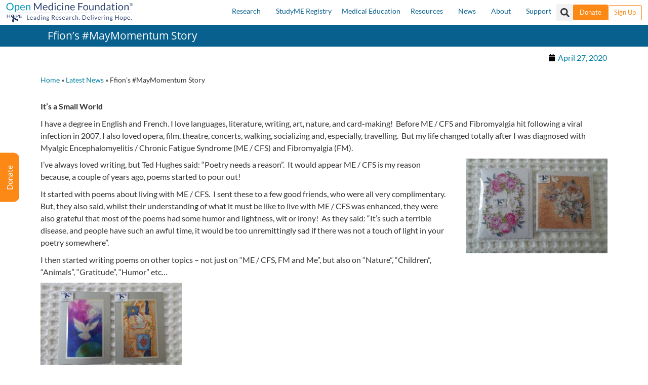

--- FILE ---
content_type: text/css; charset=UTF-8
request_url: https://ftp.omf.ngo/wp-content/uploads/elementor/css/post-69856.css?ver=1769014428
body_size: 95
content:
.elementor-69856 .elementor-element.elementor-element-1619de8{--display:flex;--flex-direction:column;--container-widget-width:calc( ( 1 - var( --container-widget-flex-grow ) ) * 100% );--container-widget-height:initial;--container-widget-flex-grow:0;--container-widget-align-self:initial;--flex-wrap-mobile:wrap;--justify-content:space-between;--align-items:flex-start;--margin-top:0px;--margin-bottom:0px;--margin-left:0px;--margin-right:0px;--padding-top:30px;--padding-bottom:30px;--padding-left:100px;--padding-right:0px;}.elementor-69856 .elementor-element.elementor-element-1619de8:not(.elementor-motion-effects-element-type-background), .elementor-69856 .elementor-element.elementor-element-1619de8 > .elementor-motion-effects-container > .elementor-motion-effects-layer{background-color:var( --e-global-color-primary );}.elementor-69856 .elementor-element.elementor-element-8207a94 > .elementor-widget-container{margin:0px 0px 0px 0px;}.elementor-69856 .elementor-element.elementor-element-8207a94 .elementor-icon-list-items:not(.elementor-inline-items) .elementor-icon-list-item:not(:last-child){padding-block-end:calc(10px/2);}.elementor-69856 .elementor-element.elementor-element-8207a94 .elementor-icon-list-items:not(.elementor-inline-items) .elementor-icon-list-item:not(:first-child){margin-block-start:calc(10px/2);}.elementor-69856 .elementor-element.elementor-element-8207a94 .elementor-icon-list-items.elementor-inline-items .elementor-icon-list-item{margin-inline:calc(10px/2);}.elementor-69856 .elementor-element.elementor-element-8207a94 .elementor-icon-list-items.elementor-inline-items{margin-inline:calc(-10px/2);}.elementor-69856 .elementor-element.elementor-element-8207a94 .elementor-icon-list-items.elementor-inline-items .elementor-icon-list-item:after{inset-inline-end:calc(-10px/2);}.elementor-69856 .elementor-element.elementor-element-8207a94 .elementor-icon-list-icon i{color:var( --e-global-color-f5cc6d7 );transition:color 0.3s;}.elementor-69856 .elementor-element.elementor-element-8207a94 .elementor-icon-list-icon svg{fill:var( --e-global-color-f5cc6d7 );transition:fill 0.3s;}.elementor-69856 .elementor-element.elementor-element-8207a94 .elementor-icon-list-item:hover .elementor-icon-list-icon i{color:var( --e-global-color-1b9c2cba );}.elementor-69856 .elementor-element.elementor-element-8207a94 .elementor-icon-list-item:hover .elementor-icon-list-icon svg{fill:var( --e-global-color-1b9c2cba );}.elementor-69856 .elementor-element.elementor-element-8207a94{--e-icon-list-icon-size:31px;--e-icon-list-icon-align:left;--e-icon-list-icon-margin:0 calc(var(--e-icon-list-icon-size, 1em) * 0.25) 0 0;--icon-vertical-offset:0px;}.elementor-69856 .elementor-element.elementor-element-8207a94 .elementor-icon-list-item > .elementor-icon-list-text, .elementor-69856 .elementor-element.elementor-element-8207a94 .elementor-icon-list-item > a{font-size:18px;font-weight:400;}.elementor-69856 .elementor-element.elementor-element-8207a94 .elementor-icon-list-text{color:#FFFFFF;transition:color 0.3s;}.elementor-69856 .elementor-element.elementor-element-8207a94 .elementor-icon-list-item:hover .elementor-icon-list-text{color:#04C4F2;}.elementor-69856 .elementor-element.elementor-element-c6b6304{--grid-row-gap:0px;--grid-column-gap:30px;}.elementor-69856 .elementor-element.elementor-element-c6b6304 > .elementor-widget-container{margin:10px 0px 0px 30px;}.elementor-69856 .elementor-element.elementor-element-c6b6304 .elementor-post__meta-data span + span:before{content:"///";}.elementor-69856 .elementor-element.elementor-element-c6b6304 .elementor-post__title, .elementor-69856 .elementor-element.elementor-element-c6b6304 .elementor-post__title a{color:var( --e-global-color-f5cc6d7 );font-size:16px;font-weight:400;}.elementor-69856 .elementor-element.elementor-element-40084e4 > .elementor-widget-container{margin:0px 0px 0px 0px;}.elementor-69856 .elementor-element.elementor-element-40084e4 .elementor-icon-list-items:not(.elementor-inline-items) .elementor-icon-list-item:not(:last-child){padding-block-end:calc(10px/2);}.elementor-69856 .elementor-element.elementor-element-40084e4 .elementor-icon-list-items:not(.elementor-inline-items) .elementor-icon-list-item:not(:first-child){margin-block-start:calc(10px/2);}.elementor-69856 .elementor-element.elementor-element-40084e4 .elementor-icon-list-items.elementor-inline-items .elementor-icon-list-item{margin-inline:calc(10px/2);}.elementor-69856 .elementor-element.elementor-element-40084e4 .elementor-icon-list-items.elementor-inline-items{margin-inline:calc(-10px/2);}.elementor-69856 .elementor-element.elementor-element-40084e4 .elementor-icon-list-items.elementor-inline-items .elementor-icon-list-item:after{inset-inline-end:calc(-10px/2);}.elementor-69856 .elementor-element.elementor-element-40084e4 .elementor-icon-list-icon i{color:var( --e-global-color-f5cc6d7 );transition:color 0.3s;}.elementor-69856 .elementor-element.elementor-element-40084e4 .elementor-icon-list-icon svg{fill:var( --e-global-color-f5cc6d7 );transition:fill 0.3s;}.elementor-69856 .elementor-element.elementor-element-40084e4 .elementor-icon-list-item:hover .elementor-icon-list-icon i{color:var( --e-global-color-1b9c2cba );}.elementor-69856 .elementor-element.elementor-element-40084e4 .elementor-icon-list-item:hover .elementor-icon-list-icon svg{fill:var( --e-global-color-1b9c2cba );}.elementor-69856 .elementor-element.elementor-element-40084e4{--e-icon-list-icon-size:31px;--e-icon-list-icon-align:left;--e-icon-list-icon-margin:0 calc(var(--e-icon-list-icon-size, 1em) * 0.25) 0 0;--icon-vertical-offset:0px;}.elementor-69856 .elementor-element.elementor-element-40084e4 .elementor-icon-list-item > .elementor-icon-list-text, .elementor-69856 .elementor-element.elementor-element-40084e4 .elementor-icon-list-item > a{font-size:18px;font-weight:400;}.elementor-69856 .elementor-element.elementor-element-40084e4 .elementor-icon-list-text{color:#FFFFFF;transition:color 0.3s;}.elementor-69856 .elementor-element.elementor-element-40084e4 .elementor-icon-list-item:hover .elementor-icon-list-text{color:#04C4F2;}@media(max-width:1024px){.elementor-69856 .elementor-element.elementor-element-8207a94 .elementor-icon-list-item > .elementor-icon-list-text, .elementor-69856 .elementor-element.elementor-element-8207a94 .elementor-icon-list-item > a{font-size:14px;}.elementor-69856 .elementor-element.elementor-element-40084e4 .elementor-icon-list-item > .elementor-icon-list-text, .elementor-69856 .elementor-element.elementor-element-40084e4 .elementor-icon-list-item > a{font-size:14px;}}@media(max-width:767px){.elementor-69856 .elementor-element.elementor-element-8207a94 .elementor-icon-list-item > .elementor-icon-list-text, .elementor-69856 .elementor-element.elementor-element-8207a94 .elementor-icon-list-item > a{font-size:14px;}.elementor-69856 .elementor-element.elementor-element-40084e4 .elementor-icon-list-item > .elementor-icon-list-text, .elementor-69856 .elementor-element.elementor-element-40084e4 .elementor-icon-list-item > a{font-size:14px;}}